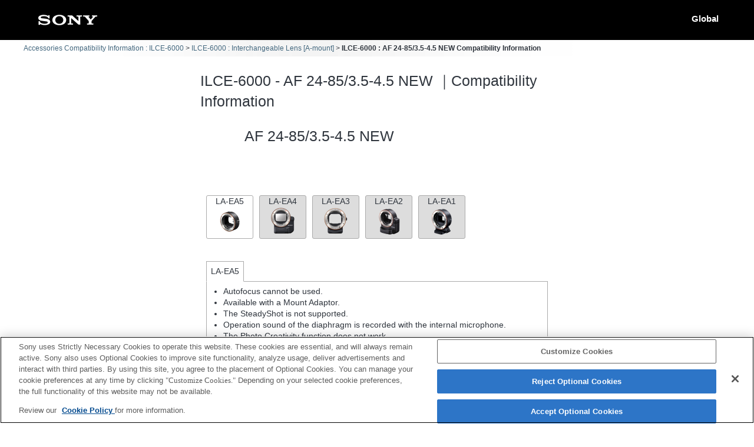

--- FILE ---
content_type: text/html; charset=UTF-8
request_url: https://support.d-imaging.sony.co.jp/www/cscs/accessories/detail.php?value1=ILCE-6000&value2=2660&area=ap&lang=en&loc=en_SN
body_size: 11549
content:

<!doctype html>
<html lang="en">
<head>
<meta charset="UTF-8">
<meta name="viewport" content="width=device-width, initial-scale=1.0">
<meta name="keywords" content="Sony, Support, ILCE-6000, AF 24-85/3.5-4.5 NEW, Compatibility Information, Interchangeable-lens digital camera α, Accessories">
<meta name="description" content="You can check the compatibility of accessories such as flashes, memory cards, and charging devices with Sony digital cameras/video cameras.">
<meta http-equiv="X-UA-Compatible" content="IE=edge">
<title>ILCE-6000 - AF 24-85/3.5-4.5 NEW｜Compatibility Information</title>
<!-- d-imaging.sony.co.jp に対する OneTrust Cookie 同意通知の始点 -->
<script type="text/javascript" src="https://cdn.cookielaw.org/consent/d5d0bcbd-5cc7-4b43-b8eb-7dc234591e6d/OtAutoBlock.js" ></script>
<script src="https://cdn.cookielaw.org/consent/d5d0bcbd-5cc7-4b43-b8eb-7dc234591e6d/otSDKStub.js"  type="text/javascript" charset="UTF-8" data-domain-script="d5d0bcbd-5cc7-4b43-b8eb-7dc234591e6d" ></script>
<script type="text/javascript">
function OptanonWrapper() { }
</script>
<!-- d-imaging.sony.co.jp に対する OneTrust Cookie 同意通知の終点 -->
<link rel="stylesheet" media="all" type="text/css" href="./css/common.css">
<link rel="stylesheet" media="all" type="text/css" href="../common/css/select_language.css">
<link rel="stylesheet" media="all" type="text/css" href="./css/font_global.css">
<link rel="stylesheet" media="all" type="text/css" href="./css/tile.css?ver=2">
<link rel="stylesheet" media="all" type="text/css" href="./css/detail.css">
<link rel="shortcut icon" href="./image/icn_favicon.ico">
<link rel="canonical" href="https://support.d-imaging.sony.co.jp/www/cscs/accessories/compatibility.php?area=gb&lang=en&mdl=ILCE-6000&cat=7" />
<script src="../common/js/common_func.js"></script>
<link rel="stylesheet" media="all" type="text/css" href="../common/css/lens_selector.css">
<script src="/share/js/jquery.min.js"></script>
<script src="https://assets.adobedtm.com/fd726ea3e9a7/d5e7f957a30f/launch-757c9e128c6b.min.js" async></script>
<script src="/support/enquete/sbi_kuchikomi.js"></script>
<script src="js/detail.js"></script>
<script src="../common/js/c_link.js" type="text/javascript"></script>
<script>
    var lang = "en";
    var lang_ID  = "2";
    var area = "ap";
    var area_ID = "7";
    var cate_ID = "3";
    var model = "ILCE-6000";
    var product_ID = "576";
    var rel_cate_ID = "7";    
    var rel_model = "2660";
    $(function(){
        c_linkDetail('detailOpen', model, rel_model, area, lang);        link_func();
    });
</script>
</head>

<body class="no-js detail_body">

<!-- begin header -->
<header>
	<div id="tmpl_header_wrapper">
		<div id="tmpl_header">
			<h1 id="tmpl_SonyLogo"> <img alt="SONY" src="./image/h1_sonylogo_x2.gif"> </h1>
			<div id="tmpl_siteLogo">Global</div>
		</div>
	</div>
</header>
<!-- end header -->
    
<!-- begin breadcrumbs -->
<nav class="breadcrumbs" aria-label="breadcrumb">
	<ol class="breadcrumbs-inner">
		<li><a href="./?area=ap&lang=en&mdl=ILCE-6000&loc=en_SN">Accessories Compatibility Information : ILCE-6000</a></li>
		<li><a href="./compatibility.php?area=ap&lang=en&mdl=ILCE-6000&cat=7&loc=en_SN">ILCE-6000 : Interchangeable Lens [A-mount]</a></li>
        <li>ILCE-6000 : AF 24-85/3.5-4.5 NEW Compatibility Information</li>
	</ol>
</nav>
<!-- end breadcrumbs -->
    
<main>
    <h1 class="ttl">
    ILCE-6000 - AF 24-85/3.5-4.5 NEW ｜Compatibility Information    </h1>
    <div id="loading_cnt">
<div class='detail_product_image'> <img class='cp_product' src='./image/no_image_transparent.png' alt='No Image'> </div><div class='detail_top'><p class='detail_title'>AF 24-85/3.5-4.5 NEW</p><p class='detail_sub_title'></p></div><button class='detail_close'><img src='./image/close.png' alt='close'></button><div id='detail_product_notes_adp'><ul class="tab_menu"><li><a href='#notes_adp_0' class='tab' data-serial='0' id='notes_tab_0'>LA-EA5<br><img class='img_adapter' src='../common/product_image/small/LA-EA5.png' alt=''></a></li>
<li><a href='#notes_adp_1' class='tab' data-serial='1' id='notes_tab_1'>LA-EA4<br><img class='img_adapter' src='../common/product_image/small/LA-EA4.png' alt=''></a></li>
<li><a href='#notes_adp_2' class='tab' data-serial='2' id='notes_tab_2'>LA-EA3<br><img class='img_adapter' src='../common/product_image/small/LA-EA3.png' alt=''></a></li>
<li><a href='#notes_adp_3' class='tab' data-serial='3' id='notes_tab_3'>LA-EA2<br><img class='img_adapter' src='../common/product_image/small/LA-EA2.png' alt=''></a></li>
<li><a href='#notes_adp_4' class='tab' data-serial='4' id='notes_tab_4'>LA-EA1<br><img class='img_adapter' src='../common/product_image/small/LA-EA1.png' alt=''></a></li>
</ul><div class="adapter" data-serial="0" id="notes_adp_0"><p id="notes_adp_ttl0" class="adapter_title">LA-EA5</p><ul aria-labelledby="notes_adp_ttl0"><li>Autofocus cannot be used.</li><li>Available with a Mount Adaptor.</li><li>The SteadyShot is not supported.</li><li>Operation sound of the diaphragm is recorded with the internal microphone.</li><li>The Photo Creativity function does not work.</li><li>Outside the A (Aperture priority), S (Shutter priority), and M (Manual) modes, the shutter speed and the aperture can not be adjusted during the movie recording.</li><li>The [Lens Comp] (Lens Compensation) function does not work.</li><li>Depending on shooting conditions, the brightness of the picture may not be even.Set the [Front Curtain Shutter] function to [Off].</li><li>The "Focal plane phase detection AF" function does not work.</li><li>If you attach the  [A-mount lens] using the Mount Adaptor, MF assist function does not work automatically when you turn the focus ring.
You can enlarge the image by selecting [Focus Magnifier] function or [MF Assist] function to any key in the "Custom Key Settings".</li></ul></div><div class="adapter" data-serial="1" id="notes_adp_1"><p id="notes_adp_ttl1" class="adapter_title">LA-EA4</p><ul aria-labelledby="notes_adp_ttl1"><li>Available with a Mount Adaptor.</li><li>The SteadyShot is not supported.</li><li>Operation sound of the diaphragm is recorded with the internal microphone.</li><li>The Photo Creativity function does not work.</li><li>The [Lens Comp] (Lens Compensation) function does not work.</li><li>Depending on shooting conditions, the brightness of the picture may not be even.Set the [Front Curtain Shutter] function to [Off].</li><li>If you use MF (Manual Focus) in the A (Aperture priority), S (Shutter priority), or M (Manual) mode, the shutter speed and the aperture can be adjusted during the movie recording. If you use AF (Autofocus), the aperture will be fixed to F3.5, or the largest aperture if the lens' largest aperture is smaller than F3.5, during the movie recording.</li><li>When you record movies with autofocus, the operating noise of the lens may be recorded.</li><li>The "Focal plane phase detection AF" function does not work.</li><li>The "EYE AF" function does not work.</li><li>If you attach the  [A-mount lens] using the Mount Adaptor, MF assist function does not work automatically when you turn the focus ring.
You can enlarge the image by selecting [Focus Magnifier] function or [MF Assist] function to any key in the "Custom Key Settings".</li></ul></div><div class="adapter" data-serial="2" id="notes_adp_2"><p id="notes_adp_ttl2" class="adapter_title">LA-EA3</p><ul aria-labelledby="notes_adp_ttl2"><li>Autofocus cannot be used.</li><li>Available with a Mount Adaptor.</li><li>The SteadyShot is not supported.</li><li>Operation sound of the diaphragm is recorded with the internal microphone.</li><li>The Photo Creativity function does not work.</li><li>Outside the A (Aperture priority), S (Shutter priority), and M (Manual) modes, the shutter speed and the aperture can not be adjusted during the movie recording.</li><li>The [Lens Comp] (Lens Compensation) function does not work.</li><li>Depending on shooting conditions, the brightness of the picture may not be even.Set the [Front Curtain Shutter] function to [Off].</li><li>The "Focal plane phase detection AF" function does not work.</li><li>If you attach the  [A-mount lens] using the Mount Adaptor, MF assist function does not work automatically when you turn the focus ring.
You can enlarge the image by selecting [Focus Magnifier] function or [MF Assist] function to any key in the "Custom Key Settings".</li></ul></div><div class="adapter" data-serial="3" id="notes_adp_3"><p id="notes_adp_ttl3" class="adapter_title">LA-EA2</p><ul aria-labelledby="notes_adp_ttl3"><li>Available with a Mount Adaptor.</li><li>The SteadyShot is not supported.</li><li>Operation sound of the diaphragm is recorded with the internal microphone.</li><li>The Photo Creativity function does not work.</li><li>The [Lens Comp] (Lens Compensation) function does not work.</li><li>Depending on shooting conditions, the brightness of the picture may not be even.Set the [Front Curtain Shutter] function to [Off].</li><li>If you use MF (Manual Focus) in the A (Aperture priority), S (Shutter priority), or M (Manual) mode, the shutter speed and the aperture can be adjusted during the movie recording. If you use AF (Autofocus), the aperture will be fixed to F3.5, or the largest aperture if the lens' largest aperture is smaller than F3.5, during the movie recording.</li><li>When you record movies with autofocus, the operating noise of the lens may be recorded.</li><li>The "Focal plane phase detection AF" function does not work.</li><li>The "EYE AF" function does not work.</li><li>If you attach the  [A-mount lens] using the Mount Adaptor, MF assist function does not work automatically when you turn the focus ring.
You can enlarge the image by selecting [Focus Magnifier] function or [MF Assist] function to any key in the "Custom Key Settings".</li></ul></div><div class="adapter" data-serial="4" id="notes_adp_4"><p id="notes_adp_ttl4" class="adapter_title">LA-EA1</p><ul aria-labelledby="notes_adp_ttl4"><li>Autofocus cannot be used.</li><li>Available with a Mount Adaptor.</li><li>The SteadyShot is not supported.</li><li>Operation sound of the diaphragm is recorded with the internal microphone.</li><li>The Photo Creativity function does not work.</li><li>Outside the A (Aperture priority), S (Shutter priority), and M (Manual) modes, the shutter speed and the aperture can not be adjusted during the movie recording.</li><li>The [Lens Comp] (Lens Compensation) function does not work.</li><li>Depending on shooting conditions, the brightness of the picture may not be even.Set the [Front Curtain Shutter] function to [Off].</li><li>The "Focal plane phase detection AF" function does not work.</li><li>If you attach the  [A-mount lens] using the Mount Adaptor, MF assist function does not work automatically when you turn the focus ring.
You can enlarge the image by selecting [Focus Magnifier] function or [MF Assist] function to any key in the "Custom Key Settings".</li></ul></div><div class='detail_link'> </div></div></main>
<!-- begin footer -->
<footer>
	<div id="tmpl_footer_wrapper">
		<div class="tmpl_font_normal" id="tmpl_footer">
			<nav>
				<ul>
										<li id="tmpl_termsOfUse"> <a href="https://www.sony.net/copyright/" target="_blank">Terms of Use</a> </li>
					<li id="tmpl_about"> <a href="https://www.sony.net/SonyInfo/SupportAll/" target="_blank">Contact Us</a> </li>
									</ul>
				<div id="tmpl_copyright">Copyright 2026 Sony Corporation</div>
			</nav>
		</div>
	</div>
</footer>
<!-- end footer -->


</body>
</html>
